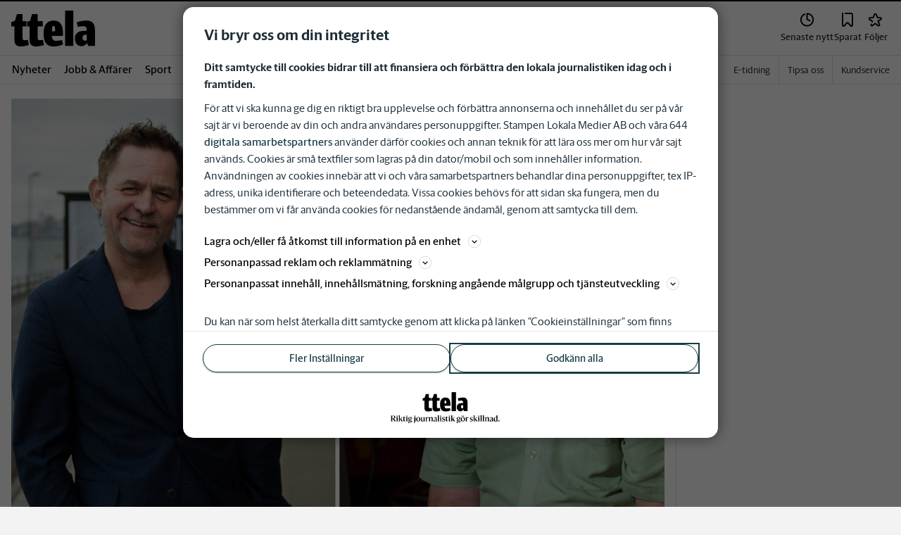

--- FILE ---
content_type: text/plain; charset=utf-8
request_url: https://gto.ttela.se/api/v3/firstparty
body_size: 486
content:
{
  "i": "bd615ae7-52f4-4699-bfba-4864cd8614e0",
  "r": "ttela.se",
  "v": "v3",
  "e": {},
  "k": [],
  "c": []
}

--- FILE ---
content_type: text/plain; charset=utf-8
request_url: https://gto.ttela.se/api/v3/firstparty
body_size: 486
content:
{
  "i": "caedf8b3-cd75-4d34-9ab1-35f9e0558734",
  "r": "ttela.se",
  "v": "v3",
  "e": {},
  "k": [],
  "c": []
}